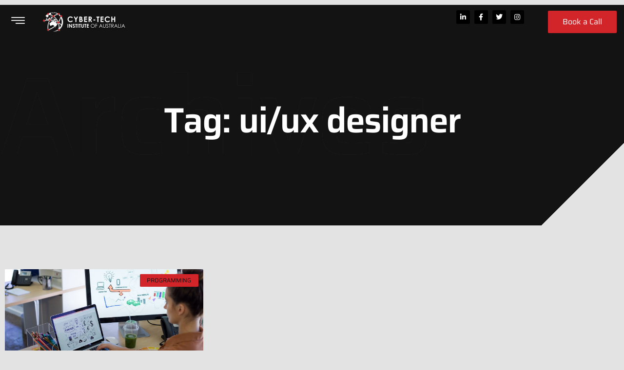

--- FILE ---
content_type: text/html; charset=UTF-8
request_url: https://cybertech.edu.au/tag/ui-ux-designer/
body_size: 15924
content:
<!doctype html>
<html lang="en-GB">
<head>
	<meta charset="UTF-8">
	<meta name="viewport" content="width=device-width, initial-scale=1">
	<link rel="profile" href="https://gmpg.org/xfn/11">
	<meta name='robots' content='index, follow, max-image-preview:large, max-snippet:-1, max-video-preview:-1' />

	<!-- This site is optimized with the Yoast SEO Premium plugin v24.9 (Yoast SEO v24.9) - https://yoast.com/wordpress/plugins/seo/ -->
	<title>ui/ux designer Archives - Cyber-Tech Institute of Australia (CTIA)</title>
	<link rel="canonical" href="https://cybertech.edu.au/tag/ui-ux-designer/" />
	<meta property="og:locale" content="en_GB" />
	<meta property="og:type" content="article" />
	<meta property="og:title" content="ui/ux designer Archives" />
	<meta property="og:url" content="https://cybertech.edu.au/tag/ui-ux-designer/" />
	<meta property="og:site_name" content="Cyber-Tech Institute of Australia (CTIA)" />
	<meta name="twitter:card" content="summary_large_image" />
	<meta name="twitter:site" content="@CyberTechAU" />
	<script type="application/ld+json" class="yoast-schema-graph">{"@context":"https://schema.org","@graph":[{"@type":"CollectionPage","@id":"https://cybertech.edu.au/tag/ui-ux-designer/","url":"https://cybertech.edu.au/tag/ui-ux-designer/","name":"ui/ux designer Archives - Cyber-Tech Institute of Australia (CTIA)","isPartOf":{"@id":"https://cybertech.edu.au/#website"},"primaryImageOfPage":{"@id":"https://cybertech.edu.au/tag/ui-ux-designer/#primaryimage"},"image":{"@id":"https://cybertech.edu.au/tag/ui-ux-designer/#primaryimage"},"thumbnailUrl":"https://cybertech.edu.au/wp-content/uploads/2021/08/iStock-819690032.jpg","breadcrumb":{"@id":"https://cybertech.edu.au/tag/ui-ux-designer/#breadcrumb"},"inLanguage":"en-GB"},{"@type":"ImageObject","inLanguage":"en-GB","@id":"https://cybertech.edu.au/tag/ui-ux-designer/#primaryimage","url":"https://cybertech.edu.au/wp-content/uploads/2021/08/iStock-819690032.jpg","contentUrl":"https://cybertech.edu.au/wp-content/uploads/2021/08/iStock-819690032.jpg","width":1500,"height":875},{"@type":"BreadcrumbList","@id":"https://cybertech.edu.au/tag/ui-ux-designer/#breadcrumb","itemListElement":[{"@type":"ListItem","position":1,"name":"Home","item":"https://cybertech.edu.au/"},{"@type":"ListItem","position":2,"name":"ui/ux designer"}]},{"@type":"WebSite","@id":"https://cybertech.edu.au/#website","url":"https://cybertech.edu.au/","name":"Cyber-Tech Institute of Australia (CTIA)","description":"Cyber capability, education and training","publisher":{"@id":"https://cybertech.edu.au/#organization"},"potentialAction":[{"@type":"SearchAction","target":{"@type":"EntryPoint","urlTemplate":"https://cybertech.edu.au/?s={search_term_string}"},"query-input":{"@type":"PropertyValueSpecification","valueRequired":true,"valueName":"search_term_string"}}],"inLanguage":"en-GB"},{"@type":"Organization","@id":"https://cybertech.edu.au/#organization","name":"Cyber-Tech Institute of Australia (CTIA)","url":"https://cybertech.edu.au/","logo":{"@type":"ImageObject","inLanguage":"en-GB","@id":"https://cybertech.edu.au/#/schema/logo/image/","url":"https://cybertech.edu.au/wp-content/uploads/2022/06/CTIA-FI.png","contentUrl":"https://cybertech.edu.au/wp-content/uploads/2022/06/CTIA-FI.png","width":2896,"height":592,"caption":"Cyber-Tech Institute of Australia (CTIA)"},"image":{"@id":"https://cybertech.edu.au/#/schema/logo/image/"},"sameAs":["https://www.facebook.com/CyberTechInstituteofAustralia","https://x.com/CyberTechAU","https://www.linkedin.com/company/cyber-tech-institute-of-australia","https://www.instagram.com/cybertech_ctia/"]}]}</script>
	<!-- / Yoast SEO Premium plugin. -->


<link rel='dns-prefetch' href='//js-eu1.hs-scripts.com' />
<link rel='dns-prefetch' href='//www.googletagmanager.com' />
<link rel="alternate" type="application/rss+xml" title="Cyber-Tech Institute of Australia (CTIA) &raquo; Feed" href="https://cybertech.edu.au/feed/" />
<link rel="alternate" type="application/rss+xml" title="Cyber-Tech Institute of Australia (CTIA) &raquo; Comments Feed" href="https://cybertech.edu.au/comments/feed/" />
<link rel="alternate" type="application/rss+xml" title="Cyber-Tech Institute of Australia (CTIA) &raquo; ui/ux designer Tag Feed" href="https://cybertech.edu.au/tag/ui-ux-designer/feed/" />
<style id='wp-img-auto-sizes-contain-inline-css'>
img:is([sizes=auto i],[sizes^="auto," i]){contain-intrinsic-size:3000px 1500px}
/*# sourceURL=wp-img-auto-sizes-contain-inline-css */
</style>
<style id='wp-emoji-styles-inline-css'>

	img.wp-smiley, img.emoji {
		display: inline !important;
		border: none !important;
		box-shadow: none !important;
		height: 1em !important;
		width: 1em !important;
		margin: 0 0.07em !important;
		vertical-align: -0.1em !important;
		background: none !important;
		padding: 0 !important;
	}
/*# sourceURL=wp-emoji-styles-inline-css */
</style>
<link rel='stylesheet' id='hello-elementor-css' href='https://cybertech.edu.au/wp-content/themes/hello-elementor/assets/css/reset.css?ver=3.4.4' media='all' />
<link rel='stylesheet' id='hello-elementor-theme-style-css' href='https://cybertech.edu.au/wp-content/themes/hello-elementor/assets/css/theme.css?ver=3.4.4' media='all' />
<link rel='stylesheet' id='hello-elementor-header-footer-css' href='https://cybertech.edu.au/wp-content/themes/hello-elementor/assets/css/header-footer.css?ver=3.4.4' media='all' />
<link rel='stylesheet' id='elementor-frontend-css' href='https://cybertech.edu.au/wp-content/plugins/elementor/assets/css/frontend.min.css?ver=3.30.0' media='all' />
<link rel='stylesheet' id='elementor-post-90-css' href='https://cybertech.edu.au/wp-content/uploads/elementor/css/post-90.css?ver=1762216491' media='all' />
<link rel='stylesheet' id='widget-image-css' href='https://cybertech.edu.au/wp-content/plugins/elementor/assets/css/widget-image.min.css?ver=3.30.0' media='all' />
<link rel='stylesheet' id='e-animation-pop-css' href='https://cybertech.edu.au/wp-content/plugins/elementor/assets/lib/animations/styles/e-animation-pop.min.css?ver=3.30.0' media='all' />
<link rel='stylesheet' id='widget-social-icons-css' href='https://cybertech.edu.au/wp-content/plugins/elementor/assets/css/widget-social-icons.min.css?ver=3.30.0' media='all' />
<link rel='stylesheet' id='e-apple-webkit-css' href='https://cybertech.edu.au/wp-content/plugins/elementor/assets/css/conditionals/apple-webkit.min.css?ver=3.30.0' media='all' />
<link rel='stylesheet' id='e-animation-wobble-horizontal-css' href='https://cybertech.edu.au/wp-content/plugins/elementor/assets/lib/animations/styles/e-animation-wobble-horizontal.min.css?ver=3.30.0' media='all' />
<link rel='stylesheet' id='e-sticky-css' href='https://cybertech.edu.au/wp-content/plugins/elementor-pro/assets/css/modules/sticky.min.css?ver=3.30.0' media='all' />
<link rel='stylesheet' id='e-motion-fx-css' href='https://cybertech.edu.au/wp-content/plugins/elementor-pro/assets/css/modules/motion-fx.min.css?ver=3.30.0' media='all' />
<link rel='stylesheet' id='widget-heading-css' href='https://cybertech.edu.au/wp-content/plugins/elementor/assets/css/widget-heading.min.css?ver=3.30.0' media='all' />
<link rel='stylesheet' id='widget-icon-list-css' href='https://cybertech.edu.au/wp-content/plugins/elementor/assets/css/widget-icon-list.min.css?ver=3.30.0' media='all' />
<link rel='stylesheet' id='e-animation-bounceInDown-css' href='https://cybertech.edu.au/wp-content/plugins/elementor/assets/lib/animations/styles/bounceInDown.min.css?ver=3.30.0' media='all' />
<link rel='stylesheet' id='e-animation-fadeInLeft-css' href='https://cybertech.edu.au/wp-content/plugins/elementor/assets/lib/animations/styles/fadeInLeft.min.css?ver=3.30.0' media='all' />
<link rel='stylesheet' id='widget-posts-css' href='https://cybertech.edu.au/wp-content/plugins/elementor-pro/assets/css/widget-posts.min.css?ver=3.30.0' media='all' />
<link rel='stylesheet' id='e-animation-fadeIn-css' href='https://cybertech.edu.au/wp-content/plugins/elementor/assets/lib/animations/styles/fadeIn.min.css?ver=3.30.0' media='all' />
<link rel='stylesheet' id='elementor-icons-css' href='https://cybertech.edu.au/wp-content/plugins/elementor/assets/lib/eicons/css/elementor-icons.min.css?ver=5.43.0' media='all' />
<link rel='stylesheet' id='elementor-post-10-css' href='https://cybertech.edu.au/wp-content/uploads/elementor/css/post-10.css?ver=1762216492' media='all' />
<link rel='stylesheet' id='elementor-post-15-css' href='https://cybertech.edu.au/wp-content/uploads/elementor/css/post-15.css?ver=1762216492' media='all' />
<link rel='stylesheet' id='elementor-post-24-css' href='https://cybertech.edu.au/wp-content/uploads/elementor/css/post-24.css?ver=1762216841' media='all' />
<link rel='stylesheet' id='ekit-widget-styles-css' href='https://cybertech.edu.au/wp-content/plugins/elementskit-lite/widgets/init/assets/css/widget-styles.css?ver=3.7.8' media='all' />
<link rel='stylesheet' id='ekit-responsive-css' href='https://cybertech.edu.au/wp-content/plugins/elementskit-lite/widgets/init/assets/css/responsive.css?ver=3.7.8' media='all' />
<link rel='stylesheet' id='eael-general-css' href='https://cybertech.edu.au/wp-content/plugins/essential-addons-for-elementor-lite/assets/front-end/css/view/general.min.css?ver=6.5.7' media='all' />
<link rel='stylesheet' id='bdt-uikit-css' href='https://cybertech.edu.au/wp-content/plugins/bdthemes-element-pack-lite/assets/css/bdt-uikit.css?ver=3.21.7' media='all' />
<link rel='stylesheet' id='ep-helper-css' href='https://cybertech.edu.au/wp-content/plugins/bdthemes-element-pack-lite/assets/css/ep-helper.css?ver=8.3.16' media='all' />
<link rel='stylesheet' id='prime-slider-site-css' href='https://cybertech.edu.au/wp-content/plugins/bdthemes-prime-slider-lite/assets/css/prime-slider-site.css?ver=4.1.3' media='all' />
<link rel='stylesheet' id='elementor-gf-local-roboto-css' href='https://cybertech.edu.au/wp-content/uploads/elementor/google-fonts/css/roboto.css?ver=1745383433' media='all' />
<link rel='stylesheet' id='elementor-gf-local-robotoslab-css' href='https://cybertech.edu.au/wp-content/uploads/elementor/google-fonts/css/robotoslab.css?ver=1745383443' media='all' />
<link rel='stylesheet' id='elementor-gf-local-saira-css' href='https://cybertech.edu.au/wp-content/uploads/elementor/google-fonts/css/saira.css?ver=1745383452' media='all' />
<link rel='stylesheet' id='elementor-icons-ekiticons-css' href='https://cybertech.edu.au/wp-content/plugins/elementskit-lite/modules/elementskit-icon-pack/assets/css/ekiticons.css?ver=3.7.8' media='all' />
<link rel='stylesheet' id='elementor-icons-shared-0-css' href='https://cybertech.edu.au/wp-content/plugins/elementor/assets/lib/font-awesome/css/fontawesome.min.css?ver=5.15.3' media='all' />
<link rel='stylesheet' id='elementor-icons-fa-brands-css' href='https://cybertech.edu.au/wp-content/plugins/elementor/assets/lib/font-awesome/css/brands.min.css?ver=5.15.3' media='all' />
<script src="https://cybertech.edu.au/wp-includes/js/jquery/jquery.min.js?ver=3.7.1" id="jquery-core-js"></script>
<script src="https://cybertech.edu.au/wp-includes/js/jquery/jquery-migrate.min.js?ver=3.4.1" id="jquery-migrate-js"></script>

<!-- Google tag (gtag.js) snippet added by Site Kit -->
<!-- Google Analytics snippet added by Site Kit -->
<script src="https://www.googletagmanager.com/gtag/js?id=G-DPK3DG6FKX" id="google_gtagjs-js" async></script>
<script id="google_gtagjs-js-after">
window.dataLayer = window.dataLayer || [];function gtag(){dataLayer.push(arguments);}
gtag("set","linker",{"domains":["cybertech.edu.au"]});
gtag("js", new Date());
gtag("set", "developer_id.dZTNiMT", true);
gtag("config", "G-DPK3DG6FKX");
//# sourceURL=google_gtagjs-js-after
</script>
<link rel="https://api.w.org/" href="https://cybertech.edu.au/wp-json/" /><link rel="alternate" title="JSON" type="application/json" href="https://cybertech.edu.au/wp-json/wp/v2/tags/293" /><link rel="EditURI" type="application/rsd+xml" title="RSD" href="https://cybertech.edu.au/xmlrpc.php?rsd" />
<meta name="generator" content="WordPress 6.9" />
<meta name="generator" content="Site Kit by Google 1.170.0" /><!-- Google Tag Manager -->
<script>(function(w,d,s,l,i){w[l]=w[l]||[];w[l].push({'gtm.start':
new Date().getTime(),event:'gtm.js'});var f=d.getElementsByTagName(s)[0],
j=d.createElement(s),dl=l!='dataLayer'?'&l='+l:'';j.async=true;j.src=
'https://www.googletagmanager.com/gtm.js?id='+i+dl;f.parentNode.insertBefore(j,f);
})(window,document,'script','dataLayer','GTM-NX44HMC');</script>
<!-- End Google Tag Manager -->			<!-- DO NOT COPY THIS SNIPPET! Start of Page Analytics Tracking for HubSpot WordPress plugin v11.3.33-->
			<script class="hsq-set-content-id" data-content-id="listing-page">
				var _hsq = _hsq || [];
				_hsq.push(["setContentType", "listing-page"]);
			</script>
			<!-- DO NOT COPY THIS SNIPPET! End of Page Analytics Tracking for HubSpot WordPress plugin -->
			<meta name="generator" content="Elementor 3.30.0; features: additional_custom_breakpoints; settings: css_print_method-external, google_font-enabled, font_display-auto">
			<style>
				.e-con.e-parent:nth-of-type(n+4):not(.e-lazyloaded):not(.e-no-lazyload),
				.e-con.e-parent:nth-of-type(n+4):not(.e-lazyloaded):not(.e-no-lazyload) * {
					background-image: none !important;
				}
				@media screen and (max-height: 1024px) {
					.e-con.e-parent:nth-of-type(n+3):not(.e-lazyloaded):not(.e-no-lazyload),
					.e-con.e-parent:nth-of-type(n+3):not(.e-lazyloaded):not(.e-no-lazyload) * {
						background-image: none !important;
					}
				}
				@media screen and (max-height: 640px) {
					.e-con.e-parent:nth-of-type(n+2):not(.e-lazyloaded):not(.e-no-lazyload),
					.e-con.e-parent:nth-of-type(n+2):not(.e-lazyloaded):not(.e-no-lazyload) * {
						background-image: none !important;
					}
				}
			</style>
			
<!-- Google Tag Manager snippet added by Site Kit -->
<script>
			( function( w, d, s, l, i ) {
				w[l] = w[l] || [];
				w[l].push( {'gtm.start': new Date().getTime(), event: 'gtm.js'} );
				var f = d.getElementsByTagName( s )[0],
					j = d.createElement( s ), dl = l != 'dataLayer' ? '&l=' + l : '';
				j.async = true;
				j.src = 'https://www.googletagmanager.com/gtm.js?id=' + i + dl;
				f.parentNode.insertBefore( j, f );
			} )( window, document, 'script', 'dataLayer', 'GTM-NX44HMC' );
			
</script>

<!-- End Google Tag Manager snippet added by Site Kit -->
<link rel="icon" href="https://cybertech.edu.au/wp-content/uploads/2022/06/CTIA_Square_Social_Light_NoShadow-1-150x150.png" sizes="32x32" />
<link rel="icon" href="https://cybertech.edu.au/wp-content/uploads/2022/06/CTIA_Square_Social_Light_NoShadow-1-300x300.png" sizes="192x192" />
<link rel="apple-touch-icon" href="https://cybertech.edu.au/wp-content/uploads/2022/06/CTIA_Square_Social_Light_NoShadow-1-300x300.png" />
<meta name="msapplication-TileImage" content="https://cybertech.edu.au/wp-content/uploads/2022/06/CTIA_Square_Social_Light_NoShadow-1-300x300.png" />
		<style id="wp-custom-css">
			

/** Start Block Kit CSS: 141-3-1d55f1e76be9fb1a8d9de88accbe962f **/

.envato-kit-138-bracket .elementor-widget-container > *:before{
	content:"[";
	color:#ffab00;
	display:inline-block;
	margin-right:4px;
	line-height:1em;
	position:relative;
	top:-1px;
}

.envato-kit-138-bracket .elementor-widget-container > *:after{
	content:"]";
	color:#ffab00;
	display:inline-block;
	margin-left:4px;
	line-height:1em;
	position:relative;
	top:-1px;
}

/** End Block Kit CSS: 141-3-1d55f1e76be9fb1a8d9de88accbe962f **/

		</style>
		<style id='global-styles-inline-css'>
:root{--wp--preset--aspect-ratio--square: 1;--wp--preset--aspect-ratio--4-3: 4/3;--wp--preset--aspect-ratio--3-4: 3/4;--wp--preset--aspect-ratio--3-2: 3/2;--wp--preset--aspect-ratio--2-3: 2/3;--wp--preset--aspect-ratio--16-9: 16/9;--wp--preset--aspect-ratio--9-16: 9/16;--wp--preset--color--black: #000000;--wp--preset--color--cyan-bluish-gray: #abb8c3;--wp--preset--color--white: #ffffff;--wp--preset--color--pale-pink: #f78da7;--wp--preset--color--vivid-red: #cf2e2e;--wp--preset--color--luminous-vivid-orange: #ff6900;--wp--preset--color--luminous-vivid-amber: #fcb900;--wp--preset--color--light-green-cyan: #7bdcb5;--wp--preset--color--vivid-green-cyan: #00d084;--wp--preset--color--pale-cyan-blue: #8ed1fc;--wp--preset--color--vivid-cyan-blue: #0693e3;--wp--preset--color--vivid-purple: #9b51e0;--wp--preset--gradient--vivid-cyan-blue-to-vivid-purple: linear-gradient(135deg,rgb(6,147,227) 0%,rgb(155,81,224) 100%);--wp--preset--gradient--light-green-cyan-to-vivid-green-cyan: linear-gradient(135deg,rgb(122,220,180) 0%,rgb(0,208,130) 100%);--wp--preset--gradient--luminous-vivid-amber-to-luminous-vivid-orange: linear-gradient(135deg,rgb(252,185,0) 0%,rgb(255,105,0) 100%);--wp--preset--gradient--luminous-vivid-orange-to-vivid-red: linear-gradient(135deg,rgb(255,105,0) 0%,rgb(207,46,46) 100%);--wp--preset--gradient--very-light-gray-to-cyan-bluish-gray: linear-gradient(135deg,rgb(238,238,238) 0%,rgb(169,184,195) 100%);--wp--preset--gradient--cool-to-warm-spectrum: linear-gradient(135deg,rgb(74,234,220) 0%,rgb(151,120,209) 20%,rgb(207,42,186) 40%,rgb(238,44,130) 60%,rgb(251,105,98) 80%,rgb(254,248,76) 100%);--wp--preset--gradient--blush-light-purple: linear-gradient(135deg,rgb(255,206,236) 0%,rgb(152,150,240) 100%);--wp--preset--gradient--blush-bordeaux: linear-gradient(135deg,rgb(254,205,165) 0%,rgb(254,45,45) 50%,rgb(107,0,62) 100%);--wp--preset--gradient--luminous-dusk: linear-gradient(135deg,rgb(255,203,112) 0%,rgb(199,81,192) 50%,rgb(65,88,208) 100%);--wp--preset--gradient--pale-ocean: linear-gradient(135deg,rgb(255,245,203) 0%,rgb(182,227,212) 50%,rgb(51,167,181) 100%);--wp--preset--gradient--electric-grass: linear-gradient(135deg,rgb(202,248,128) 0%,rgb(113,206,126) 100%);--wp--preset--gradient--midnight: linear-gradient(135deg,rgb(2,3,129) 0%,rgb(40,116,252) 100%);--wp--preset--font-size--small: 13px;--wp--preset--font-size--medium: 20px;--wp--preset--font-size--large: 36px;--wp--preset--font-size--x-large: 42px;--wp--preset--spacing--20: 0.44rem;--wp--preset--spacing--30: 0.67rem;--wp--preset--spacing--40: 1rem;--wp--preset--spacing--50: 1.5rem;--wp--preset--spacing--60: 2.25rem;--wp--preset--spacing--70: 3.38rem;--wp--preset--spacing--80: 5.06rem;--wp--preset--shadow--natural: 6px 6px 9px rgba(0, 0, 0, 0.2);--wp--preset--shadow--deep: 12px 12px 50px rgba(0, 0, 0, 0.4);--wp--preset--shadow--sharp: 6px 6px 0px rgba(0, 0, 0, 0.2);--wp--preset--shadow--outlined: 6px 6px 0px -3px rgb(255, 255, 255), 6px 6px rgb(0, 0, 0);--wp--preset--shadow--crisp: 6px 6px 0px rgb(0, 0, 0);}:root { --wp--style--global--content-size: 800px;--wp--style--global--wide-size: 1200px; }:where(body) { margin: 0; }.wp-site-blocks > .alignleft { float: left; margin-right: 2em; }.wp-site-blocks > .alignright { float: right; margin-left: 2em; }.wp-site-blocks > .aligncenter { justify-content: center; margin-left: auto; margin-right: auto; }:where(.wp-site-blocks) > * { margin-block-start: 24px; margin-block-end: 0; }:where(.wp-site-blocks) > :first-child { margin-block-start: 0; }:where(.wp-site-blocks) > :last-child { margin-block-end: 0; }:root { --wp--style--block-gap: 24px; }:root :where(.is-layout-flow) > :first-child{margin-block-start: 0;}:root :where(.is-layout-flow) > :last-child{margin-block-end: 0;}:root :where(.is-layout-flow) > *{margin-block-start: 24px;margin-block-end: 0;}:root :where(.is-layout-constrained) > :first-child{margin-block-start: 0;}:root :where(.is-layout-constrained) > :last-child{margin-block-end: 0;}:root :where(.is-layout-constrained) > *{margin-block-start: 24px;margin-block-end: 0;}:root :where(.is-layout-flex){gap: 24px;}:root :where(.is-layout-grid){gap: 24px;}.is-layout-flow > .alignleft{float: left;margin-inline-start: 0;margin-inline-end: 2em;}.is-layout-flow > .alignright{float: right;margin-inline-start: 2em;margin-inline-end: 0;}.is-layout-flow > .aligncenter{margin-left: auto !important;margin-right: auto !important;}.is-layout-constrained > .alignleft{float: left;margin-inline-start: 0;margin-inline-end: 2em;}.is-layout-constrained > .alignright{float: right;margin-inline-start: 2em;margin-inline-end: 0;}.is-layout-constrained > .aligncenter{margin-left: auto !important;margin-right: auto !important;}.is-layout-constrained > :where(:not(.alignleft):not(.alignright):not(.alignfull)){max-width: var(--wp--style--global--content-size);margin-left: auto !important;margin-right: auto !important;}.is-layout-constrained > .alignwide{max-width: var(--wp--style--global--wide-size);}body .is-layout-flex{display: flex;}.is-layout-flex{flex-wrap: wrap;align-items: center;}.is-layout-flex > :is(*, div){margin: 0;}body .is-layout-grid{display: grid;}.is-layout-grid > :is(*, div){margin: 0;}body{padding-top: 0px;padding-right: 0px;padding-bottom: 0px;padding-left: 0px;}a:where(:not(.wp-element-button)){text-decoration: underline;}:root :where(.wp-element-button, .wp-block-button__link){background-color: #32373c;border-width: 0;color: #fff;font-family: inherit;font-size: inherit;font-style: inherit;font-weight: inherit;letter-spacing: inherit;line-height: inherit;padding-top: calc(0.667em + 2px);padding-right: calc(1.333em + 2px);padding-bottom: calc(0.667em + 2px);padding-left: calc(1.333em + 2px);text-decoration: none;text-transform: inherit;}.has-black-color{color: var(--wp--preset--color--black) !important;}.has-cyan-bluish-gray-color{color: var(--wp--preset--color--cyan-bluish-gray) !important;}.has-white-color{color: var(--wp--preset--color--white) !important;}.has-pale-pink-color{color: var(--wp--preset--color--pale-pink) !important;}.has-vivid-red-color{color: var(--wp--preset--color--vivid-red) !important;}.has-luminous-vivid-orange-color{color: var(--wp--preset--color--luminous-vivid-orange) !important;}.has-luminous-vivid-amber-color{color: var(--wp--preset--color--luminous-vivid-amber) !important;}.has-light-green-cyan-color{color: var(--wp--preset--color--light-green-cyan) !important;}.has-vivid-green-cyan-color{color: var(--wp--preset--color--vivid-green-cyan) !important;}.has-pale-cyan-blue-color{color: var(--wp--preset--color--pale-cyan-blue) !important;}.has-vivid-cyan-blue-color{color: var(--wp--preset--color--vivid-cyan-blue) !important;}.has-vivid-purple-color{color: var(--wp--preset--color--vivid-purple) !important;}.has-black-background-color{background-color: var(--wp--preset--color--black) !important;}.has-cyan-bluish-gray-background-color{background-color: var(--wp--preset--color--cyan-bluish-gray) !important;}.has-white-background-color{background-color: var(--wp--preset--color--white) !important;}.has-pale-pink-background-color{background-color: var(--wp--preset--color--pale-pink) !important;}.has-vivid-red-background-color{background-color: var(--wp--preset--color--vivid-red) !important;}.has-luminous-vivid-orange-background-color{background-color: var(--wp--preset--color--luminous-vivid-orange) !important;}.has-luminous-vivid-amber-background-color{background-color: var(--wp--preset--color--luminous-vivid-amber) !important;}.has-light-green-cyan-background-color{background-color: var(--wp--preset--color--light-green-cyan) !important;}.has-vivid-green-cyan-background-color{background-color: var(--wp--preset--color--vivid-green-cyan) !important;}.has-pale-cyan-blue-background-color{background-color: var(--wp--preset--color--pale-cyan-blue) !important;}.has-vivid-cyan-blue-background-color{background-color: var(--wp--preset--color--vivid-cyan-blue) !important;}.has-vivid-purple-background-color{background-color: var(--wp--preset--color--vivid-purple) !important;}.has-black-border-color{border-color: var(--wp--preset--color--black) !important;}.has-cyan-bluish-gray-border-color{border-color: var(--wp--preset--color--cyan-bluish-gray) !important;}.has-white-border-color{border-color: var(--wp--preset--color--white) !important;}.has-pale-pink-border-color{border-color: var(--wp--preset--color--pale-pink) !important;}.has-vivid-red-border-color{border-color: var(--wp--preset--color--vivid-red) !important;}.has-luminous-vivid-orange-border-color{border-color: var(--wp--preset--color--luminous-vivid-orange) !important;}.has-luminous-vivid-amber-border-color{border-color: var(--wp--preset--color--luminous-vivid-amber) !important;}.has-light-green-cyan-border-color{border-color: var(--wp--preset--color--light-green-cyan) !important;}.has-vivid-green-cyan-border-color{border-color: var(--wp--preset--color--vivid-green-cyan) !important;}.has-pale-cyan-blue-border-color{border-color: var(--wp--preset--color--pale-cyan-blue) !important;}.has-vivid-cyan-blue-border-color{border-color: var(--wp--preset--color--vivid-cyan-blue) !important;}.has-vivid-purple-border-color{border-color: var(--wp--preset--color--vivid-purple) !important;}.has-vivid-cyan-blue-to-vivid-purple-gradient-background{background: var(--wp--preset--gradient--vivid-cyan-blue-to-vivid-purple) !important;}.has-light-green-cyan-to-vivid-green-cyan-gradient-background{background: var(--wp--preset--gradient--light-green-cyan-to-vivid-green-cyan) !important;}.has-luminous-vivid-amber-to-luminous-vivid-orange-gradient-background{background: var(--wp--preset--gradient--luminous-vivid-amber-to-luminous-vivid-orange) !important;}.has-luminous-vivid-orange-to-vivid-red-gradient-background{background: var(--wp--preset--gradient--luminous-vivid-orange-to-vivid-red) !important;}.has-very-light-gray-to-cyan-bluish-gray-gradient-background{background: var(--wp--preset--gradient--very-light-gray-to-cyan-bluish-gray) !important;}.has-cool-to-warm-spectrum-gradient-background{background: var(--wp--preset--gradient--cool-to-warm-spectrum) !important;}.has-blush-light-purple-gradient-background{background: var(--wp--preset--gradient--blush-light-purple) !important;}.has-blush-bordeaux-gradient-background{background: var(--wp--preset--gradient--blush-bordeaux) !important;}.has-luminous-dusk-gradient-background{background: var(--wp--preset--gradient--luminous-dusk) !important;}.has-pale-ocean-gradient-background{background: var(--wp--preset--gradient--pale-ocean) !important;}.has-electric-grass-gradient-background{background: var(--wp--preset--gradient--electric-grass) !important;}.has-midnight-gradient-background{background: var(--wp--preset--gradient--midnight) !important;}.has-small-font-size{font-size: var(--wp--preset--font-size--small) !important;}.has-medium-font-size{font-size: var(--wp--preset--font-size--medium) !important;}.has-large-font-size{font-size: var(--wp--preset--font-size--large) !important;}.has-x-large-font-size{font-size: var(--wp--preset--font-size--x-large) !important;}
/*# sourceURL=global-styles-inline-css */
</style>
<link rel='stylesheet' id='elementor-post-17-css' href='https://cybertech.edu.au/wp-content/uploads/elementor/css/post-17.css?ver=1762216492' media='all' />
<link rel='stylesheet' id='widget-search-form-css' href='https://cybertech.edu.au/wp-content/plugins/elementor-pro/assets/css/widget-search-form.min.css?ver=3.30.0' media='all' />
<link rel='stylesheet' id='elementor-icons-fa-solid-css' href='https://cybertech.edu.au/wp-content/plugins/elementor/assets/lib/font-awesome/css/solid.min.css?ver=5.15.3' media='all' />
<link rel='stylesheet' id='widget-nav-menu-css' href='https://cybertech.edu.au/wp-content/plugins/elementor-pro/assets/css/widget-nav-menu.min.css?ver=3.30.0' media='all' />
<link rel='stylesheet' id='e-animation-bounceInLeft-css' href='https://cybertech.edu.au/wp-content/plugins/elementor/assets/lib/animations/styles/bounceInLeft.min.css?ver=3.30.0' media='all' />
<link rel='stylesheet' id='e-popup-css' href='https://cybertech.edu.au/wp-content/plugins/elementor-pro/assets/css/conditionals/popup.min.css?ver=3.30.0' media='all' />
</head>
<body class="archive tag tag-ui-ux-designer tag-293 wp-custom-logo wp-embed-responsive wp-theme-hello-elementor hello-elementor-default elementor-page-24 elementor-default elementor-template-full-width elementor-kit-90">

		<!-- Google Tag Manager (noscript) snippet added by Site Kit -->
		<noscript>
			<iframe src="https://www.googletagmanager.com/ns.html?id=GTM-NX44HMC" height="0" width="0" style="display:none;visibility:hidden"></iframe>
		</noscript>
		<!-- End Google Tag Manager (noscript) snippet added by Site Kit -->
		<!-- Google Tag Manager (noscript) -->
<noscript><iframe src="https://www.googletagmanager.com/ns.html?id=GTM-NX44HMC"
height="0" width="0" style="display:none;visibility:hidden"></iframe></noscript>
<!-- End Google Tag Manager (noscript) -->
<a class="skip-link screen-reader-text" href="#content">Skip to content</a>

		<div data-elementor-type="header" data-elementor-id="10" class="elementor elementor-10 elementor-location-header" data-elementor-post-type="elementor_library">
					<section class="elementor-section elementor-top-section elementor-element elementor-element-2ba7142 elementor-section-content-middle elementor-section-height-min-height elementor-section-boxed elementor-section-height-default elementor-section-items-middle" data-id="2ba7142" data-element_type="section" data-settings="{&quot;background_background&quot;:&quot;classic&quot;,&quot;background_motion_fx_opacity_effect&quot;:&quot;yes&quot;,&quot;sticky&quot;:&quot;top&quot;,&quot;background_motion_fx_motion_fx_scrolling&quot;:&quot;yes&quot;,&quot;background_motion_fx_opacity_range&quot;:{&quot;unit&quot;:&quot;%&quot;,&quot;size&quot;:&quot;&quot;,&quot;sizes&quot;:{&quot;start&quot;:2,&quot;end&quot;:2}},&quot;background_motion_fx_range&quot;:&quot;page&quot;,&quot;animation&quot;:&quot;none&quot;,&quot;background_motion_fx_opacity_direction&quot;:&quot;out-in&quot;,&quot;background_motion_fx_opacity_level&quot;:{&quot;unit&quot;:&quot;px&quot;,&quot;size&quot;:10,&quot;sizes&quot;:[]},&quot;background_motion_fx_devices&quot;:[&quot;desktop&quot;,&quot;tablet&quot;,&quot;mobile&quot;],&quot;sticky_on&quot;:[&quot;desktop&quot;,&quot;tablet&quot;,&quot;mobile&quot;],&quot;sticky_offset&quot;:0,&quot;sticky_effects_offset&quot;:0,&quot;sticky_anchor_link_offset&quot;:0}">
						<div class="elementor-container elementor-column-gap-default">
					<div class="elementor-column elementor-col-25 elementor-top-column elementor-element elementor-element-ec15ac5" data-id="ec15ac5" data-element_type="column">
			<div class="elementor-widget-wrap elementor-element-populated">
						<div class="elementor-element elementor-element-98ab939 elementor-view-default elementor-widget elementor-widget-icon" data-id="98ab939" data-element_type="widget" data-widget_type="icon.default">
				<div class="elementor-widget-container">
							<div class="elementor-icon-wrapper">
			<a class="elementor-icon" href="#elementor-action%3Aaction%3Dpopup%3Aopen%26settings%3DeyJpZCI6IjE3IiwidG9nZ2xlIjpmYWxzZX0%3D">
			<i aria-hidden="true" class="icon icon-menu-7"></i>			</a>
		</div>
						</div>
				</div>
					</div>
		</div>
				<div class="elementor-column elementor-col-25 elementor-top-column elementor-element elementor-element-c2fce5d" data-id="c2fce5d" data-element_type="column">
			<div class="elementor-widget-wrap elementor-element-populated">
						<div class="elementor-element elementor-element-e1e5d57 elementor-widget elementor-widget-image" data-id="e1e5d57" data-element_type="widget" data-widget_type="image.default">
				<div class="elementor-widget-container">
																<a href="https://cybertech.edu.au">
							<img src="https://cybertech.edu.au/wp-content/uploads/elementor/thumbs/CTIA_Logo_FullWhite-qb2twtoz8g33km3x7paytnptz6ztv2vs9athhflkw0.png" title="CTIA_Logo_FullWhite" alt="CTIA_Logo_FullWhite" loading="lazy" />								</a>
															</div>
				</div>
					</div>
		</div>
				<div class="elementor-column elementor-col-25 elementor-top-column elementor-element elementor-element-f42694d elementor-hidden-mobile" data-id="f42694d" data-element_type="column">
			<div class="elementor-widget-wrap elementor-element-populated">
						<div class="elementor-element elementor-element-5207566 e-grid-align-right elementor-shape-rounded elementor-grid-0 elementor-widget elementor-widget-social-icons" data-id="5207566" data-element_type="widget" data-widget_type="social-icons.default">
				<div class="elementor-widget-container">
							<div class="elementor-social-icons-wrapper elementor-grid" role="list">
							<span class="elementor-grid-item" role="listitem">
					<a class="elementor-icon elementor-social-icon elementor-social-icon-linkedin-in elementor-animation-pop elementor-repeater-item-1f14cac" href="https://www.linkedin.com/company/cyber-tech-institute-of-australia" target="_blank">
						<span class="elementor-screen-only">Linkedin-in</span>
						<i class="fab fa-linkedin-in"></i>					</a>
				</span>
							<span class="elementor-grid-item" role="listitem">
					<a class="elementor-icon elementor-social-icon elementor-social-icon-facebook-f elementor-animation-pop elementor-repeater-item-c372589" href="https://www.facebook.com/CyberTechInstituteofAustralia" target="_blank">
						<span class="elementor-screen-only">Facebook-f</span>
						<i class="fab fa-facebook-f"></i>					</a>
				</span>
							<span class="elementor-grid-item" role="listitem">
					<a class="elementor-icon elementor-social-icon elementor-social-icon-twitter elementor-animation-pop elementor-repeater-item-593a98f" href="https://twitter.com/CyberTechAU" target="_blank">
						<span class="elementor-screen-only">Twitter</span>
						<i class="fab fa-twitter"></i>					</a>
				</span>
							<span class="elementor-grid-item" role="listitem">
					<a class="elementor-icon elementor-social-icon elementor-social-icon-instagram elementor-animation-pop elementor-repeater-item-32f3c96" href="https://www.instagram.com/cybertech_ctia/" target="_blank">
						<span class="elementor-screen-only">Instagram</span>
						<i class="fab fa-instagram"></i>					</a>
				</span>
					</div>
						</div>
				</div>
				<div class="elementor-element elementor-element-e9e4a42 elementor-widget elementor-widget-html" data-id="e9e4a42" data-element_type="widget" data-widget_type="html.default">
				<div class="elementor-widget-container">
					<!-- Google tag (gtag.js) --> <script async src="https://www.googletagmanager.com/gtag/js?id=G-DPK3DG6FKX"></script> <script>   window.dataLayer = window.dataLayer || [];   function gtag(){dataLayer.push(arguments);}   gtag('js', new Date());   gtag('config', 'G-DPK3DG6FKX'); </script>				</div>
				</div>
					</div>
		</div>
				<div class="elementor-column elementor-col-25 elementor-top-column elementor-element elementor-element-3fbb8bd elementor-hidden-mobile" data-id="3fbb8bd" data-element_type="column">
			<div class="elementor-widget-wrap elementor-element-populated">
						<div class="elementor-element elementor-element-40dc590 elementor-align-right elementor-widget elementor-widget-button" data-id="40dc590" data-element_type="widget" data-widget_type="button.default">
				<div class="elementor-widget-container">
									<div class="elementor-button-wrapper">
					<a class="elementor-button elementor-button-link elementor-size-md elementor-animation-wobble-horizontal" href="https://outlook.office365.com/owa/calendar/CyberTechInstituteofAustralia@risk2solution.com/bookings/s/CRP-cdSHxUer_CsFYysiOQ2" target="_blank">
						<span class="elementor-button-content-wrapper">
									<span class="elementor-button-text">Book a Call</span>
					</span>
					</a>
				</div>
								</div>
				</div>
					</div>
		</div>
					</div>
		</section>
				</div>
				<div data-elementor-type="archive" data-elementor-id="24" class="elementor elementor-24 elementor-location-archive" data-elementor-post-type="elementor_library">
					<section class="elementor-section elementor-top-section elementor-element elementor-element-b50c7fa elementor-section-full_width elementor-section-height-default elementor-section-height-default" data-id="b50c7fa" data-element_type="section" data-settings="{&quot;background_background&quot;:&quot;classic&quot;}">
						<div class="elementor-container elementor-column-gap-default">
					<div class="elementor-column elementor-col-100 elementor-top-column elementor-element elementor-element-324a0d0" data-id="324a0d0" data-element_type="column">
			<div class="elementor-widget-wrap">
							</div>
		</div>
					</div>
		</section>
				<section class="elementor-section elementor-top-section elementor-element elementor-element-2a004c6a elementor-section-boxed elementor-section-height-default elementor-section-height-default" data-id="2a004c6a" data-element_type="section" data-settings="{&quot;background_background&quot;:&quot;gradient&quot;}">
							<div class="elementor-background-overlay"></div>
							<div class="elementor-container elementor-column-gap-default">
					<div class="elementor-column elementor-col-100 elementor-top-column elementor-element elementor-element-71a06c6e" data-id="71a06c6e" data-element_type="column">
			<div class="elementor-widget-wrap elementor-element-populated">
						<div class="elementor-element elementor-element-e078248 elementor-invisible elementor-widget elementor-widget-heading" data-id="e078248" data-element_type="widget" data-settings="{&quot;_animation&quot;:&quot;bounceInDown&quot;}" data-widget_type="heading.default">
				<div class="elementor-widget-container">
					<h1 class="elementor-heading-title elementor-size-default">Tag: ui/ux designer</h1>				</div>
				</div>
				<div class="elementor-element elementor-element-7c4bbf0d elementor-widget__width-auto elementor-absolute elementor-invisible elementor-widget elementor-widget-heading" data-id="7c4bbf0d" data-element_type="widget" data-settings="{&quot;_animation&quot;:&quot;fadeInLeft&quot;,&quot;_position&quot;:&quot;absolute&quot;}" data-widget_type="heading.default">
				<div class="elementor-widget-container">
					<h1 class="elementor-heading-title elementor-size-default">Archives</h1>				</div>
				</div>
					</div>
		</div>
					</div>
		</section>
				<section class="elementor-section elementor-top-section elementor-element elementor-element-7e21cbd7 animated-slow elementor-section-boxed elementor-section-height-default elementor-section-height-default elementor-invisible" data-id="7e21cbd7" data-element_type="section" data-settings="{&quot;animation&quot;:&quot;fadeIn&quot;}">
						<div class="elementor-container elementor-column-gap-default">
					<div class="elementor-column elementor-col-100 elementor-top-column elementor-element elementor-element-17bc6c2f" data-id="17bc6c2f" data-element_type="column">
			<div class="elementor-widget-wrap elementor-element-populated">
						<div class="elementor-element elementor-element-3d4dd240 elementor-grid-3 elementor-grid-tablet-2 elementor-grid-mobile-1 elementor-posts--thumbnail-top elementor-posts__hover-gradient elementor-widget elementor-widget-archive-posts" data-id="3d4dd240" data-element_type="widget" data-settings="{&quot;archive_cards_row_gap&quot;:{&quot;unit&quot;:&quot;px&quot;,&quot;size&quot;:20,&quot;sizes&quot;:[]},&quot;archive_cards_columns&quot;:&quot;3&quot;,&quot;archive_cards_columns_tablet&quot;:&quot;2&quot;,&quot;archive_cards_columns_mobile&quot;:&quot;1&quot;,&quot;archive_cards_row_gap_tablet&quot;:{&quot;unit&quot;:&quot;px&quot;,&quot;size&quot;:&quot;&quot;,&quot;sizes&quot;:[]},&quot;archive_cards_row_gap_mobile&quot;:{&quot;unit&quot;:&quot;px&quot;,&quot;size&quot;:&quot;&quot;,&quot;sizes&quot;:[]},&quot;pagination_type&quot;:&quot;numbers&quot;}" data-widget_type="archive-posts.archive_cards">
				<div class="elementor-widget-container">
							<div class="elementor-posts-container elementor-posts elementor-posts--skin-cards elementor-grid" role="list">
				<article class="elementor-post elementor-grid-item post-1154 post type-post status-publish format-standard has-post-thumbnail hentry category-programming tag-education tag-jobs tag-reskilling tag-shortage tag-skills tag-tech tag-technology tag-training tag-ui-ux-design tag-ui-ux-designer" role="listitem">
			<div class="elementor-post__card">
				<a class="elementor-post__thumbnail__link" href="https://cybertech.edu.au/creating-fantastic-digital-experiences-the-job-role-of-ui-ux-designers/" tabindex="-1" ><div class="elementor-post__thumbnail"><img fetchpriority="high" width="1500" height="875" src="https://cybertech.edu.au/wp-content/uploads/2021/08/iStock-819690032.jpg" class="attachment-full size-full wp-image-1550" alt="" decoding="async" srcset="https://cybertech.edu.au/wp-content/uploads/2021/08/iStock-819690032.jpg 1500w, https://cybertech.edu.au/wp-content/uploads/2021/08/iStock-819690032-300x175.jpg 300w, https://cybertech.edu.au/wp-content/uploads/2021/08/iStock-819690032-1024x597.jpg 1024w, https://cybertech.edu.au/wp-content/uploads/2021/08/iStock-819690032-768x448.jpg 768w" sizes="(max-width: 1500px) 100vw, 1500px" /></div></a>
				<div class="elementor-post__badge">Programming</div>
				<div class="elementor-post__text">
				<h3 class="elementor-post__title">
			<a href="https://cybertech.edu.au/creating-fantastic-digital-experiences-the-job-role-of-ui-ux-designers/" >
				Creating Fantastic Digital Experiences: The Job Role of UI/UX Designers			</a>
		</h3>
				<div class="elementor-post__excerpt">
			<p>Ever wondered how social networks and apps such as Facebook, Netflix, and TikTok make us addicted? You can thank UI/UX Designers for that. Imagine it&#8217;s</p>
		</div>
				</div>
				<div class="elementor-post__meta-data">
					<span class="elementor-post-date">
			24 August, 2021		</span>
				<span class="elementor-post-avatar">
			No Comments		</span>
				</div>
					</div>
		</article>
				</div>
		
						</div>
				</div>
					</div>
		</div>
					</div>
		</section>
				</div>
				<div data-elementor-type="footer" data-elementor-id="15" class="elementor elementor-15 elementor-location-footer" data-elementor-post-type="elementor_library">
					<section class="elementor-section elementor-top-section elementor-element elementor-element-29903655 elementor-section-boxed elementor-section-height-default elementor-section-height-default" data-id="29903655" data-element_type="section" data-settings="{&quot;background_background&quot;:&quot;gradient&quot;}">
							<div class="elementor-background-overlay"></div>
							<div class="elementor-container elementor-column-gap-default">
					<div class="elementor-column elementor-col-100 elementor-top-column elementor-element elementor-element-5707edf1" data-id="5707edf1" data-element_type="column">
			<div class="elementor-widget-wrap elementor-element-populated">
						<div class="elementor-element elementor-element-3943f659 elementor-widget__width-auto elementor-absolute elementor-widget elementor-widget-image" data-id="3943f659" data-element_type="widget" data-settings="{&quot;_position&quot;:&quot;absolute&quot;}" data-widget_type="image.default">
				<div class="elementor-widget-container">
															<img width="63" height="129" src="https://cybertech.edu.au/wp-content/uploads/2022/06/particle_2-1.png" class="attachment-full size-full wp-image-235" alt="" />															</div>
				</div>
				<div class="elementor-element elementor-element-50fc9017 elementor-widget__width-auto elementor-absolute elementor-widget elementor-widget-image" data-id="50fc9017" data-element_type="widget" data-settings="{&quot;_position&quot;:&quot;absolute&quot;}" data-widget_type="image.default">
				<div class="elementor-widget-container">
															<img width="165" height="165" src="https://cybertech.edu.au/wp-content/uploads/2022/06/particle_1-1.png" class="attachment-full size-full wp-image-234" alt="" srcset="https://cybertech.edu.au/wp-content/uploads/2022/06/particle_1-1.png 165w, https://cybertech.edu.au/wp-content/uploads/2022/06/particle_1-1-150x150.png 150w" sizes="(max-width: 165px) 100vw, 165px" />															</div>
				</div>
				<section class="elementor-section elementor-inner-section elementor-element elementor-element-65cfc454 elementor-section-boxed elementor-section-height-default elementor-section-height-default" data-id="65cfc454" data-element_type="section">
						<div class="elementor-container elementor-column-gap-default">
					<div class="elementor-column elementor-col-25 elementor-inner-column elementor-element elementor-element-701fa38b" data-id="701fa38b" data-element_type="column">
			<div class="elementor-widget-wrap elementor-element-populated">
						<div class="elementor-element elementor-element-53cccf87 elementor-widget elementor-widget-image" data-id="53cccf87" data-element_type="widget" data-widget_type="image.default">
				<div class="elementor-widget-container">
																<a href="https://cybertech.edu.au">
							<img src="https://cybertech.edu.au/wp-content/uploads/elementor/thumbs/CTIA_Logo_FullWhite-qb2twtoz8g3aqf6f8bubt59c41gat52p60qq6yvta8.png" title="CTIA_Logo_FullWhite" alt="CTIA_Logo_FullWhite" loading="lazy" />								</a>
															</div>
				</div>
				<div class="elementor-element elementor-element-438f95a5 elementor-widget elementor-widget-text-editor" data-id="438f95a5" data-element_type="widget" data-widget_type="text-editor.default">
				<div class="elementor-widget-container">
									<p>The Cyber-Tech Institute of Australia is powered by Wawiwa, a leading tech training provider from Israel, the Startup Nation. Wawiwa focuses on reskilling people for tech professions in high demand.</p>								</div>
				</div>
					</div>
		</div>
				<div class="elementor-column elementor-col-25 elementor-inner-column elementor-element elementor-element-2b5c243" data-id="2b5c243" data-element_type="column">
			<div class="elementor-widget-wrap elementor-element-populated">
						<div class="elementor-element elementor-element-019acc7 elementor-widget elementor-widget-heading" data-id="019acc7" data-element_type="widget" data-widget_type="heading.default">
				<div class="elementor-widget-container">
					<h4 class="elementor-heading-title elementor-size-default">For Organisations</h4>				</div>
				</div>
				<div class="elementor-element elementor-element-000e245 elementor-icon-list--layout-traditional elementor-list-item-link-full_width elementor-widget elementor-widget-icon-list" data-id="000e245" data-element_type="widget" data-widget_type="icon-list.default">
				<div class="elementor-widget-container">
							<ul class="elementor-icon-list-items">
							<li class="elementor-icon-list-item">
											<a href="https://cybertech.edu.au/for-organisations/">

											<span class="elementor-icon-list-text">Specialist Cyber Security Courses</span>
											</a>
									</li>
								<li class="elementor-icon-list-item">
											<a href="https://cybertech.edu.au/for-organisations/reskilling-and-upskilling/">

											<span class="elementor-icon-list-text">Reskilling and Upskilling</span>
											</a>
									</li>
								<li class="elementor-icon-list-item">
											<a href="https://cybertech.edu.au/for-organisations/empowering-women-in-tech/">

											<span class="elementor-icon-list-text">Empowering Women in Tech</span>
											</a>
									</li>
								<li class="elementor-icon-list-item">
											<a href="https://cybertech.edu.au/for-organisations/our-process/">

											<span class="elementor-icon-list-text">Our Process</span>
											</a>
									</li>
						</ul>
						</div>
				</div>
					</div>
		</div>
				<div class="elementor-column elementor-col-25 elementor-inner-column elementor-element elementor-element-289f5f0c" data-id="289f5f0c" data-element_type="column">
			<div class="elementor-widget-wrap elementor-element-populated">
						<div class="elementor-element elementor-element-7a8b2dd7 elementor-widget elementor-widget-heading" data-id="7a8b2dd7" data-element_type="widget" data-widget_type="heading.default">
				<div class="elementor-widget-container">
					<h4 class="elementor-heading-title elementor-size-default">Programs</h4>				</div>
				</div>
				<div class="elementor-element elementor-element-4dd168a elementor-icon-list--layout-traditional elementor-list-item-link-full_width elementor-widget elementor-widget-icon-list" data-id="4dd168a" data-element_type="widget" data-widget_type="icon-list.default">
				<div class="elementor-widget-container">
							<ul class="elementor-icon-list-items">
							<li class="elementor-icon-list-item">
											<a href="https://cybertech.edu.au/programs/cyber-security-analyst/">

											<span class="elementor-icon-list-text">Cyber Security Analyst</span>
											</a>
									</li>
								<li class="elementor-icon-list-item">
											<a href="https://cybertech.edu.au/programs/data-analyst/">

											<span class="elementor-icon-list-text">Data Analyst</span>
											</a>
									</li>
								<li class="elementor-icon-list-item">
											<a href="https://cybertech.edu.au/programs/full-stack-developer/">

											<span class="elementor-icon-list-text">Full Stack Developer</span>
											</a>
									</li>
								<li class="elementor-icon-list-item">
											<a href="https://cybertech.edu.au/programs/front-end-developer/">

											<span class="elementor-icon-list-text">Front End Developer</span>
											</a>
									</li>
						</ul>
						</div>
				</div>
					</div>
		</div>
				<div class="elementor-column elementor-col-25 elementor-inner-column elementor-element elementor-element-33c3e0a1" data-id="33c3e0a1" data-element_type="column">
			<div class="elementor-widget-wrap elementor-element-populated">
						<div class="elementor-element elementor-element-6b7259ae elementor-widget elementor-widget-heading" data-id="6b7259ae" data-element_type="widget" data-widget_type="heading.default">
				<div class="elementor-widget-container">
					<h4 class="elementor-heading-title elementor-size-default">CTIA</h4>				</div>
				</div>
				<div class="elementor-element elementor-element-6186821 elementor-icon-list--layout-traditional elementor-list-item-link-full_width elementor-widget elementor-widget-icon-list" data-id="6186821" data-element_type="widget" data-widget_type="icon-list.default">
				<div class="elementor-widget-container">
							<ul class="elementor-icon-list-items">
							<li class="elementor-icon-list-item">
											<a href="https://cybertech.edu.au/about-us/">

											<span class="elementor-icon-list-text">About Us</span>
											</a>
									</li>
								<li class="elementor-icon-list-item">
											<a href="https://cybertech.edu.au/our-team/">

											<span class="elementor-icon-list-text">Our Team</span>
											</a>
									</li>
								<li class="elementor-icon-list-item">
											<a href="https://cybertech.edu.au/news-and-articles/">

											<span class="elementor-icon-list-text">News & Articles</span>
											</a>
									</li>
								<li class="elementor-icon-list-item">
											<a href="https://cybertech.edu.au/contact-us/">

											<span class="elementor-icon-list-text">Contact Us</span>
											</a>
									</li>
						</ul>
						</div>
				</div>
					</div>
		</div>
					</div>
		</section>
				<section class="elementor-section elementor-inner-section elementor-element elementor-element-e0be536 elementor-section-content-middle elementor-section-boxed elementor-section-height-default elementor-section-height-default" data-id="e0be536" data-element_type="section">
						<div class="elementor-container elementor-column-gap-default">
					<div class="elementor-column elementor-col-50 elementor-inner-column elementor-element elementor-element-12c6e963" data-id="12c6e963" data-element_type="column">
			<div class="elementor-widget-wrap elementor-element-populated">
						<div class="elementor-element elementor-element-61a558fa elementor-icon-list--layout-inline elementor-tablet-align-center elementor-mobile-align-center elementor-list-item-link-full_width elementor-widget elementor-widget-icon-list" data-id="61a558fa" data-element_type="widget" data-widget_type="icon-list.default">
				<div class="elementor-widget-container">
							<ul class="elementor-icon-list-items elementor-inline-items">
							<li class="elementor-icon-list-item elementor-inline-item">
											<a href="https://cybertech.edu.au/privacy-policy/">

											<span class="elementor-icon-list-text">Privacy Policy</span>
											</a>
									</li>
								<li class="elementor-icon-list-item elementor-inline-item">
											<a href="https://cybertech.edu.au/terms-of-use/">

											<span class="elementor-icon-list-text">Term of Use</span>
											</a>
									</li>
						</ul>
						</div>
				</div>
					</div>
		</div>
				<div class="elementor-column elementor-col-50 elementor-inner-column elementor-element elementor-element-290103f7" data-id="290103f7" data-element_type="column">
			<div class="elementor-widget-wrap elementor-element-populated">
						<div class="elementor-element elementor-element-659da880 elementor-widget elementor-widget-heading" data-id="659da880" data-element_type="widget" data-widget_type="heading.default">
				<div class="elementor-widget-container">
					<div class="elementor-heading-title elementor-size-default">Copyright © 2021-2022 Cyber-Tech Institute of Australia (CTIA). All rights reserved.</div>				</div>
				</div>
				<div class="elementor-element elementor-element-8139bba elementor-widget elementor-widget-heading" data-id="8139bba" data-element_type="widget" data-widget_type="heading.default">
				<div class="elementor-widget-container">
					<div class="elementor-heading-title elementor-size-default">Registered Training Organisation (RTO #4785)</div>				</div>
				</div>
					</div>
		</div>
					</div>
		</section>
					</div>
		</div>
					</div>
		</section>
				</div>
		
<script type="speculationrules">
{"prefetch":[{"source":"document","where":{"and":[{"href_matches":"/*"},{"not":{"href_matches":["/wp-*.php","/wp-admin/*","/wp-content/uploads/*","/wp-content/*","/wp-content/plugins/*","/wp-content/themes/hello-elementor/*","/*\\?(.+)"]}},{"not":{"selector_matches":"a[rel~=\"nofollow\"]"}},{"not":{"selector_matches":".no-prefetch, .no-prefetch a"}}]},"eagerness":"conservative"}]}
</script>
		<div data-elementor-type="popup" data-elementor-id="17" class="elementor elementor-17 elementor-location-popup" data-elementor-settings="{&quot;entrance_animation&quot;:&quot;bounceInLeft&quot;,&quot;exit_animation&quot;:&quot;fadeInLeft&quot;,&quot;entrance_animation_duration&quot;:{&quot;unit&quot;:&quot;px&quot;,&quot;size&quot;:0.6999999999999999555910790149937383830547332763671875,&quot;sizes&quot;:[]},&quot;a11y_navigation&quot;:&quot;yes&quot;,&quot;timing&quot;:[]}" data-elementor-post-type="elementor_library">
					<section class="elementor-section elementor-top-section elementor-element elementor-element-4ff2f211 elementor-section-boxed elementor-section-height-default elementor-section-height-default" data-id="4ff2f211" data-element_type="section" data-settings="{&quot;background_background&quot;:&quot;classic&quot;}">
						<div class="elementor-container elementor-column-gap-default">
					<div class="elementor-column elementor-col-100 elementor-top-column elementor-element elementor-element-518462bc" data-id="518462bc" data-element_type="column">
			<div class="elementor-widget-wrap elementor-element-populated">
						<div class="elementor-element elementor-element-18374fb4 elementor-widget elementor-widget-image" data-id="18374fb4" data-element_type="widget" data-widget_type="image.default">
				<div class="elementor-widget-container">
																<a href="https://cybertech.edu.au">
							<img src="https://cybertech.edu.au/wp-content/uploads/elementor/thumbs/CTIA_Logo_FullWhite-qb2twtp2egw0abtwtfs50q1jfywmaswv8t5uzlyh4u.png" title="CTIA_Logo_FullWhite" alt="CTIA_Logo_FullWhite" loading="lazy" />								</a>
															</div>
				</div>
					</div>
		</div>
					</div>
		</section>
				<section class="elementor-section elementor-top-section elementor-element elementor-element-77b505ad elementor-section-boxed elementor-section-height-default elementor-section-height-default" data-id="77b505ad" data-element_type="section">
						<div class="elementor-container elementor-column-gap-default">
					<div class="elementor-column elementor-col-100 elementor-top-column elementor-element elementor-element-5e1de415" data-id="5e1de415" data-element_type="column">
			<div class="elementor-widget-wrap elementor-element-populated">
						<div class="elementor-element elementor-element-61b5da1 elementor-search-form--skin-classic elementor-search-form--button-type-icon elementor-search-form--icon-search elementor-widget elementor-widget-search-form" data-id="61b5da1" data-element_type="widget" data-settings="{&quot;skin&quot;:&quot;classic&quot;}" data-widget_type="search-form.default">
				<div class="elementor-widget-container">
							<search role="search">
			<form class="elementor-search-form" action="https://cybertech.edu.au" method="get">
												<div class="elementor-search-form__container">
					<label class="elementor-screen-only" for="elementor-search-form-61b5da1">Search</label>

					
					<input id="elementor-search-form-61b5da1" placeholder="Search..." class="elementor-search-form__input" type="search" name="s" value="">
					
											<button class="elementor-search-form__submit" type="submit" aria-label="Search">
															<i aria-hidden="true" class="fas fa-search"></i>													</button>
					
									</div>
			</form>
		</search>
						</div>
				</div>
				<div class="elementor-element elementor-element-756dc0a4 elementor-widget elementor-widget-nav-menu" data-id="756dc0a4" data-element_type="widget" data-settings="{&quot;layout&quot;:&quot;dropdown&quot;,&quot;submenu_icon&quot;:{&quot;value&quot;:&quot;&lt;i class=\&quot;fas fa-plus\&quot;&gt;&lt;\/i&gt;&quot;,&quot;library&quot;:&quot;fa-solid&quot;}}" data-widget_type="nav-menu.default">
				<div class="elementor-widget-container">
								<nav class="elementor-nav-menu--dropdown elementor-nav-menu__container" aria-hidden="true">
				<ul id="menu-2-756dc0a4" class="elementor-nav-menu"><li class="menu-item menu-item-type-post_type menu-item-object-page menu-item-home menu-item-3156"><a href="https://cybertech.edu.au/" class="elementor-item" tabindex="-1">HOME</a></li>
<li class="menu-item menu-item-type-post_type menu-item-object-page menu-item-711"><a href="https://cybertech.edu.au/about-us/" class="elementor-item" tabindex="-1">ABOUT US</a></li>
<li class="menu-item menu-item-type-post_type menu-item-object-page menu-item-4791"><a href="https://cybertech.edu.au/our-team/" class="elementor-item" tabindex="-1">OUR TEAM</a></li>
<li class="menu-item menu-item-type-post_type menu-item-object-page menu-item-has-children menu-item-714"><a href="https://cybertech.edu.au/for-organisations/" class="elementor-item" tabindex="-1">FOR ORGANISATIONS</a>
<ul class="sub-menu elementor-nav-menu--dropdown">
	<li class="menu-item menu-item-type-post_type menu-item-object-page menu-item-has-children menu-item-713"><a href="https://cybertech.edu.au/for-organisations/specialist-cyber-security-courses/" class="elementor-sub-item" tabindex="-1">Specialist Cyber Security Courses</a>
	<ul class="sub-menu elementor-nav-menu--dropdown">
		<li class="menu-item menu-item-type-post_type menu-item-object-page menu-item-715"><a href="https://cybertech.edu.au/for-organisations/specialist-cyber-security-courses/cyber-security-and-incident-response/" class="elementor-sub-item" tabindex="-1">Cyber Security and Incident Response</a></li>
		<li class="menu-item menu-item-type-post_type menu-item-object-page menu-item-1374"><a href="https://cybertech.edu.au/for-organisations/specialist-cyber-security-courses/cyber-advanced-malware-analyst-investigator/" class="elementor-sub-item" tabindex="-1">Cyber Advanced Malware Analyst Investigator</a></li>
		<li class="menu-item menu-item-type-post_type menu-item-object-page menu-item-1375"><a href="https://cybertech.edu.au/for-organisations/specialist-cyber-security-courses/practical-cyber-forensics-investigation/" class="elementor-sub-item" tabindex="-1">Practical Cyber Forensics Investigation</a></li>
	</ul>
</li>
	<li class="menu-item menu-item-type-post_type menu-item-object-page menu-item-718"><a href="https://cybertech.edu.au/for-organisations/reskilling-and-upskilling/" class="elementor-sub-item" tabindex="-1">Reskilling and Upskilling</a></li>
	<li class="menu-item menu-item-type-post_type menu-item-object-page menu-item-719"><a href="https://cybertech.edu.au/for-organisations/empowering-women-in-tech/" class="elementor-sub-item" tabindex="-1">Empowering Women in Tech</a></li>
	<li class="menu-item menu-item-type-post_type menu-item-object-page menu-item-720"><a href="https://cybertech.edu.au/for-organisations/our-process/" class="elementor-sub-item" tabindex="-1">Our Process</a></li>
</ul>
</li>
<li class="menu-item menu-item-type-post_type menu-item-object-page menu-item-has-children menu-item-721"><a href="https://cybertech.edu.au/programs/" class="elementor-item" tabindex="-1">PROGRAMS</a>
<ul class="sub-menu elementor-nav-menu--dropdown">
	<li class="menu-item menu-item-type-post_type menu-item-object-page menu-item-722"><a href="https://cybertech.edu.au/programs/cyber-security-analyst/" class="elementor-sub-item" tabindex="-1">Cyber Security Analyst</a></li>
	<li class="menu-item menu-item-type-post_type menu-item-object-page menu-item-723"><a href="https://cybertech.edu.au/programs/data-analyst/" class="elementor-sub-item" tabindex="-1">Data Analyst</a></li>
	<li class="menu-item menu-item-type-post_type menu-item-object-page menu-item-724"><a href="https://cybertech.edu.au/programs/full-stack-developer/" class="elementor-sub-item" tabindex="-1">Full Stack Developer</a></li>
	<li class="menu-item menu-item-type-post_type menu-item-object-page menu-item-725"><a href="https://cybertech.edu.au/programs/front-end-developer/" class="elementor-sub-item" tabindex="-1">Front End Developer</a></li>
</ul>
</li>
<li class="menu-item menu-item-type-post_type menu-item-object-page menu-item-has-children menu-item-2910"><a href="https://cybertech.edu.au/enrolment/pre-training-review/" class="elementor-item" tabindex="-1">ENROLMENT</a>
<ul class="sub-menu elementor-nav-menu--dropdown">
	<li class="menu-item menu-item-type-post_type menu-item-object-page menu-item-727"><a href="https://cybertech.edu.au/enrolment/pre-training-review/" class="elementor-sub-item" tabindex="-1">Pre-Training Review</a></li>
	<li class="menu-item menu-item-type-post_type menu-item-object-page menu-item-728"><a href="https://cybertech.edu.au/enrolment/payment-plans-and-funding-options/" class="elementor-sub-item" tabindex="-1">Payment Plans &#038; Funding Options</a></li>
</ul>
</li>
<li class="menu-item menu-item-type-post_type menu-item-object-page menu-item-4582"><a href="https://cybertech.edu.au/isc2/" class="elementor-item" tabindex="-1">ISC2 Certification</a></li>
<li class="menu-item menu-item-type-post_type menu-item-object-page menu-item-730"><a href="https://cybertech.edu.au/upcoming-events/" class="elementor-item" tabindex="-1">UPCOMING EVENTS</a></li>
<li class="menu-item menu-item-type-post_type menu-item-object-page menu-item-731"><a href="https://cybertech.edu.au/news-and-articles/" class="elementor-item" tabindex="-1">NEWS &#038; ARTICLES</a></li>
<li class="menu-item menu-item-type-post_type menu-item-object-page menu-item-732"><a href="https://cybertech.edu.au/contact-us/" class="elementor-item" tabindex="-1">CONTACT US</a></li>
</ul>			</nav>
						</div>
				</div>
					</div>
		</div>
					</div>
		</section>
				</div>
					<script>
				const lazyloadRunObserver = () => {
					const lazyloadBackgrounds = document.querySelectorAll( `.e-con.e-parent:not(.e-lazyloaded)` );
					const lazyloadBackgroundObserver = new IntersectionObserver( ( entries ) => {
						entries.forEach( ( entry ) => {
							if ( entry.isIntersecting ) {
								let lazyloadBackground = entry.target;
								if( lazyloadBackground ) {
									lazyloadBackground.classList.add( 'e-lazyloaded' );
								}
								lazyloadBackgroundObserver.unobserve( entry.target );
							}
						});
					}, { rootMargin: '200px 0px 200px 0px' } );
					lazyloadBackgrounds.forEach( ( lazyloadBackground ) => {
						lazyloadBackgroundObserver.observe( lazyloadBackground );
					} );
				};
				const events = [
					'DOMContentLoaded',
					'elementor/lazyload/observe',
				];
				events.forEach( ( event ) => {
					document.addEventListener( event, lazyloadRunObserver );
				} );
			</script>
			<script id="leadin-script-loader-js-js-extra">
var leadin_wordpress = {"userRole":"visitor","pageType":"archive","leadinPluginVersion":"11.3.33"};
//# sourceURL=leadin-script-loader-js-js-extra
</script>
<script src="https://js-eu1.hs-scripts.com/26014791.js?integration=WordPress&amp;ver=11.3.33" id="leadin-script-loader-js-js"></script>
<script src="https://cybertech.edu.au/wp-content/themes/hello-elementor/assets/js/hello-frontend.js?ver=3.4.4" id="hello-theme-frontend-js"></script>
<script src="https://cybertech.edu.au/wp-content/plugins/elementor/assets/js/webpack.runtime.min.js?ver=3.30.0" id="elementor-webpack-runtime-js"></script>
<script src="https://cybertech.edu.au/wp-content/plugins/elementor/assets/js/frontend-modules.min.js?ver=3.30.0" id="elementor-frontend-modules-js"></script>
<script src="https://cybertech.edu.au/wp-includes/js/jquery/ui/core.min.js?ver=1.13.3" id="jquery-ui-core-js"></script>
<script id="elementor-frontend-js-extra">
var EAELImageMaskingConfig = {"svg_dir_url":"https://cybertech.edu.au/wp-content/plugins/essential-addons-for-elementor-lite/assets/front-end/img/image-masking/svg-shapes/"};
//# sourceURL=elementor-frontend-js-extra
</script>
<script id="elementor-frontend-js-before">
var elementorFrontendConfig = {"environmentMode":{"edit":false,"wpPreview":false,"isScriptDebug":false},"i18n":{"shareOnFacebook":"Share on Facebook","shareOnTwitter":"Share on Twitter","pinIt":"Pin it","download":"Download","downloadImage":"Download image","fullscreen":"Fullscreen","zoom":"Zoom","share":"Share","playVideo":"Play Video","previous":"Previous","next":"Next","close":"Close","a11yCarouselPrevSlideMessage":"Previous slide","a11yCarouselNextSlideMessage":"Next slide","a11yCarouselFirstSlideMessage":"This is the first slide","a11yCarouselLastSlideMessage":"This is the last slide","a11yCarouselPaginationBulletMessage":"Go to slide"},"is_rtl":false,"breakpoints":{"xs":0,"sm":480,"md":768,"lg":1025,"xl":1440,"xxl":1600},"responsive":{"breakpoints":{"mobile":{"label":"Mobile Portrait","value":767,"default_value":767,"direction":"max","is_enabled":true},"mobile_extra":{"label":"Mobile Landscape","value":880,"default_value":880,"direction":"max","is_enabled":false},"tablet":{"label":"Tablet Portrait","value":1024,"default_value":1024,"direction":"max","is_enabled":true},"tablet_extra":{"label":"Tablet Landscape","value":1200,"default_value":1200,"direction":"max","is_enabled":false},"laptop":{"label":"Laptop","value":1366,"default_value":1366,"direction":"max","is_enabled":false},"widescreen":{"label":"Widescreen","value":2400,"default_value":2400,"direction":"min","is_enabled":false}},
"hasCustomBreakpoints":false},"version":"3.30.0","is_static":false,"experimentalFeatures":{"additional_custom_breakpoints":true,"theme_builder_v2":true,"hello-theme-header-footer":true,"home_screen":true,"global_classes_should_enforce_capabilities":true,"cloud-library":true,"e_opt_in_v4_page":true},"urls":{"assets":"https:\/\/cybertech.edu.au\/wp-content\/plugins\/elementor\/assets\/","ajaxurl":"https:\/\/cybertech.edu.au\/wp-admin\/admin-ajax.php","uploadUrl":"https:\/\/cybertech.edu.au\/wp-content\/uploads"},"nonces":{"floatingButtonsClickTracking":"7df41f77a4"},"swiperClass":"swiper","settings":{"editorPreferences":[]},"kit":{"body_background_background":"classic","active_breakpoints":["viewport_mobile","viewport_tablet"],"global_image_lightbox":"yes","lightbox_enable_counter":"yes","lightbox_enable_fullscreen":"yes","lightbox_enable_zoom":"yes","lightbox_enable_share":"yes","lightbox_title_src":"title","lightbox_description_src":"description","hello_header_logo_type":"logo","hello_header_menu_layout":"horizontal","hello_footer_logo_type":"logo"},"post":{"id":0,"title":"ui\/ux designer Archives - Cyber-Tech Institute of Australia (CTIA)","excerpt":""}};
//# sourceURL=elementor-frontend-js-before
</script>
<script src="https://cybertech.edu.au/wp-content/plugins/elementor/assets/js/frontend.min.js?ver=3.30.0" id="elementor-frontend-js"></script>
<script src="https://cybertech.edu.au/wp-content/plugins/elementor-pro/assets/lib/sticky/jquery.sticky.min.js?ver=3.30.0" id="e-sticky-js"></script>
<script src="https://cybertech.edu.au/wp-includes/js/imagesloaded.min.js?ver=5.0.0" id="imagesloaded-js"></script>
<script src="https://cybertech.edu.au/wp-content/plugins/elementskit-lite/libs/framework/assets/js/frontend-script.js?ver=3.7.8" id="elementskit-framework-js-frontend-js"></script>
<script id="elementskit-framework-js-frontend-js-after">
		var elementskit = {
			resturl: 'https://cybertech.edu.au/wp-json/elementskit/v1/',
		}

		
//# sourceURL=elementskit-framework-js-frontend-js-after
</script>
<script src="https://cybertech.edu.au/wp-content/plugins/elementskit-lite/widgets/init/assets/js/widget-scripts.js?ver=3.7.8" id="ekit-widget-scripts-js"></script>
<script id="eael-general-js-extra">
var localize = {"ajaxurl":"https://cybertech.edu.au/wp-admin/admin-ajax.php","nonce":"16ea241e27","i18n":{"added":"Added ","compare":"Compare","loading":"Loading..."},"eael_translate_text":{"required_text":"is a required field","invalid_text":"Invalid","billing_text":"Billing","shipping_text":"Shipping","fg_mfp_counter_text":"of"},"page_permalink":"https://cybertech.edu.au/creating-fantastic-digital-experiences-the-job-role-of-ui-ux-designers/","cart_redirectition":"","cart_page_url":"","el_breakpoints":{"mobile":{"label":"Mobile Portrait","value":767,"default_value":767,"direction":"max","is_enabled":true},"mobile_extra":{"label":"Mobile Landscape","value":880,"default_value":880,"direction":"max","is_enabled":false},"tablet":{"label":"Tablet Portrait","value":1024,"default_value":1024,"direction":"max","is_enabled":true},"tablet_extra":{"label":"Tablet Landscape","value":1200,"default_value":1200,"direction":"max","is_enabled":false},"laptop":{"label":"Laptop","value":1366,"default_value":1366,"direction":"max","is_enabled":false},"widescreen":{"label":"Widescreen","value":2400,"default_value":2400,"direction":"min","is_enabled":false}}};
//# sourceURL=eael-general-js-extra
</script>
<script src="https://cybertech.edu.au/wp-content/plugins/essential-addons-for-elementor-lite/assets/front-end/js/view/general.min.js?ver=6.5.7" id="eael-general-js"></script>
<script id="bdt-uikit-js-extra">
var element_pack_ajax_login_config = {"ajaxurl":"https://cybertech.edu.au/wp-admin/admin-ajax.php","language":"en","loadingmessage":"Sending user info, please wait...","unknownerror":"Unknown error, make sure access is correct!"};
var ElementPackConfig = {"ajaxurl":"https://cybertech.edu.au/wp-admin/admin-ajax.php","nonce":"de2b581b8b","data_table":{"language":{"lengthMenu":"Show _MENU_ Entries","info":"Showing _START_ to _END_ of _TOTAL_ entries","search":"Search :","paginate":{"previous":"Previous","next":"Next"}}},"contact_form":{"sending_msg":"Sending message please wait...","captcha_nd":"Invisible captcha not defined!","captcha_nr":"Could not get invisible captcha response!"},"mailchimp":{"subscribing":"Subscribing you please wait..."},"search":{"more_result":"More Results","search_result":"SEARCH RESULT","not_found":"not found"},"words_limit":{"read_more":"[read more]","read_less":"[read less]"},"elements_data":{"sections":[],"columns":[],"widgets":[]}};
//# sourceURL=bdt-uikit-js-extra
</script>
<script src="https://cybertech.edu.au/wp-content/plugins/bdthemes-element-pack-lite/assets/js/bdt-uikit.min.js?ver=3.21.7" id="bdt-uikit-js"></script>
<script src="https://cybertech.edu.au/wp-content/plugins/bdthemes-element-pack-lite/assets/js/common/helper.min.js?ver=8.3.16" id="element-pack-helper-js"></script>
<script src="https://cybertech.edu.au/wp-content/plugins/bdthemes-prime-slider-lite/assets/js/prime-slider-site.min.js?ver=4.1.3" id="prime-slider-site-js"></script>
<script src="https://cybertech.edu.au/wp-content/plugins/elementor-pro/assets/lib/smartmenus/jquery.smartmenus.min.js?ver=1.2.1" id="smartmenus-js"></script>
<script src="https://cybertech.edu.au/wp-content/plugins/elementor-pro/assets/js/webpack-pro.runtime.min.js?ver=3.30.0" id="elementor-pro-webpack-runtime-js"></script>
<script src="https://cybertech.edu.au/wp-includes/js/dist/hooks.min.js?ver=dd5603f07f9220ed27f1" id="wp-hooks-js"></script>
<script src="https://cybertech.edu.au/wp-includes/js/dist/i18n.min.js?ver=c26c3dc7bed366793375" id="wp-i18n-js"></script>
<script id="wp-i18n-js-after">
wp.i18n.setLocaleData( { 'text direction\u0004ltr': [ 'ltr' ] } );
//# sourceURL=wp-i18n-js-after
</script>
<script id="elementor-pro-frontend-js-before">
var ElementorProFrontendConfig = {"ajaxurl":"https:\/\/cybertech.edu.au\/wp-admin\/admin-ajax.php","nonce":"e281dfcd22","urls":{"assets":"https:\/\/cybertech.edu.au\/wp-content\/plugins\/elementor-pro\/assets\/","rest":"https:\/\/cybertech.edu.au\/wp-json\/"},"settings":{"lazy_load_background_images":true},"popup":{"hasPopUps":true},"shareButtonsNetworks":{"facebook":{"title":"Facebook","has_counter":true},"twitter":{"title":"Twitter"},"linkedin":{"title":"LinkedIn","has_counter":true},"pinterest":{"title":"Pinterest","has_counter":true},"reddit":{"title":"Reddit","has_counter":true},"vk":{"title":"VK","has_counter":true},"odnoklassniki":{"title":"OK","has_counter":true},"tumblr":{"title":"Tumblr"},"digg":{"title":"Digg"},"skype":{"title":"Skype"},"stumbleupon":{"title":"StumbleUpon","has_counter":true},"mix":{"title":"Mix"},"telegram":{"title":"Telegram"},"pocket":{"title":"Pocket","has_counter":true},"xing":{"title":"XING","has_counter":true},"whatsapp":{"title":"WhatsApp"},"email":{"title":"Email"},"print":{"title":"Print"},"x-twitter":{"title":"X"},"threads":{"title":"Threads"}},
"facebook_sdk":{"lang":"en_GB","app_id":""},"lottie":{"defaultAnimationUrl":"https:\/\/cybertech.edu.au\/wp-content\/plugins\/elementor-pro\/modules\/lottie\/assets\/animations\/default.json"}};
//# sourceURL=elementor-pro-frontend-js-before
</script>
<script src="https://cybertech.edu.au/wp-content/plugins/elementor-pro/assets/js/frontend.min.js?ver=3.30.0" id="elementor-pro-frontend-js"></script>
<script src="https://cybertech.edu.au/wp-content/plugins/elementor-pro/assets/js/elements-handlers.min.js?ver=3.30.0" id="pro-elements-handlers-js"></script>
<script src="https://cybertech.edu.au/wp-content/plugins/elementskit-lite/widgets/init/assets/js/animate-circle.min.js?ver=3.7.8" id="animate-circle-js"></script>
<script id="elementskit-elementor-js-extra">
var ekit_config = {"ajaxurl":"https://cybertech.edu.au/wp-admin/admin-ajax.php","nonce":"9eb85a291d"};
//# sourceURL=elementskit-elementor-js-extra
</script>
<script src="https://cybertech.edu.au/wp-content/plugins/elementskit-lite/widgets/init/assets/js/elementor.js?ver=3.7.8" id="elementskit-elementor-js"></script>
<script id="wp-emoji-settings" type="application/json">
{"baseUrl":"https://s.w.org/images/core/emoji/17.0.2/72x72/","ext":".png","svgUrl":"https://s.w.org/images/core/emoji/17.0.2/svg/","svgExt":".svg","source":{"concatemoji":"https://cybertech.edu.au/wp-includes/js/wp-emoji-release.min.js?ver=6.9"}}
</script>
<script type="module">
/*! This file is auto-generated */
const a=JSON.parse(document.getElementById("wp-emoji-settings").textContent),o=(window._wpemojiSettings=a,"wpEmojiSettingsSupports"),s=["flag","emoji"];function i(e){try{var t={supportTests:e,timestamp:(new Date).valueOf()};sessionStorage.setItem(o,JSON.stringify(t))}catch(e){}}function c(e,t,n){e.clearRect(0,0,e.canvas.width,e.canvas.height),e.fillText(t,0,0);t=new Uint32Array(e.getImageData(0,0,e.canvas.width,e.canvas.height).data);e.clearRect(0,0,e.canvas.width,e.canvas.height),e.fillText(n,0,0);const a=new Uint32Array(e.getImageData(0,0,e.canvas.width,e.canvas.height).data);return t.every((e,t)=>e===a[t])}function p(e,t){e.clearRect(0,0,e.canvas.width,e.canvas.height),e.fillText(t,0,0);var n=e.getImageData(16,16,1,1);for(let e=0;e<n.data.length;e++)if(0!==n.data[e])return!1;return!0}function u(e,t,n,a){switch(t){case"flag":return n(e,"\ud83c\udff3\ufe0f\u200d\u26a7\ufe0f","\ud83c\udff3\ufe0f\u200b\u26a7\ufe0f")?!1:!n(e,"\ud83c\udde8\ud83c\uddf6","\ud83c\udde8\u200b\ud83c\uddf6")&&!n(e,"\ud83c\udff4\udb40\udc67\udb40\udc62\udb40\udc65\udb40\udc6e\udb40\udc67\udb40\udc7f","\ud83c\udff4\u200b\udb40\udc67\u200b\udb40\udc62\u200b\udb40\udc65\u200b\udb40\udc6e\u200b\udb40\udc67\u200b\udb40\udc7f");case"emoji":return!a(e,"\ud83e\u1fac8")}return!1}function f(e,t,n,a){let r;const o=(r="undefined"!=typeof WorkerGlobalScope&&self instanceof WorkerGlobalScope?new OffscreenCanvas(300,150):document.createElement("canvas")).getContext("2d",{willReadFrequently:!0}),s=(o.textBaseline="top",o.font="600 32px Arial",{});return e.forEach(e=>{s[e]=t(o,e,n,a)}),s}function r(e){var t=document.createElement("script");t.src=e,t.defer=!0,document.head.appendChild(t)}a.supports={everything:!0,everythingExceptFlag:!0},new Promise(t=>{let n=function(){try{var e=JSON.parse(sessionStorage.getItem(o));if("object"==typeof e&&"number"==typeof e.timestamp&&(new Date).valueOf()<e.timestamp+604800&&"object"==typeof e.supportTests)return e.supportTests}catch(e){}return null}();if(!n){if("undefined"!=typeof Worker&&"undefined"!=typeof OffscreenCanvas&&"undefined"!=typeof URL&&URL.createObjectURL&&"undefined"!=typeof Blob)try{var e="postMessage("+f.toString()+"("+[JSON.stringify(s),u.toString(),c.toString(),p.toString()].join(",")+"));",a=new Blob([e],{type:"text/javascript"});const r=new Worker(URL.createObjectURL(a),{name:"wpTestEmojiSupports"});return void(r.onmessage=e=>{i(n=e.data),r.terminate(),t(n)})}catch(e){}i(n=f(s,u,c,p))}t(n)}).then(e=>{for(const n in e)a.supports[n]=e[n],a.supports.everything=a.supports.everything&&a.supports[n],"flag"!==n&&(a.supports.everythingExceptFlag=a.supports.everythingExceptFlag&&a.supports[n]);var t;a.supports.everythingExceptFlag=a.supports.everythingExceptFlag&&!a.supports.flag,a.supports.everything||((t=a.source||{}).concatemoji?r(t.concatemoji):t.wpemoji&&t.twemoji&&(r(t.twemoji),r(t.wpemoji)))});
//# sourceURL=https://cybertech.edu.au/wp-includes/js/wp-emoji-loader.min.js
</script>

<script defer src="https://static.cloudflareinsights.com/beacon.min.js/vcd15cbe7772f49c399c6a5babf22c1241717689176015" integrity="sha512-ZpsOmlRQV6y907TI0dKBHq9Md29nnaEIPlkf84rnaERnq6zvWvPUqr2ft8M1aS28oN72PdrCzSjY4U6VaAw1EQ==" data-cf-beacon='{"version":"2024.11.0","token":"1ef8548512bb4117936011515eb3af05","r":1,"server_timing":{"name":{"cfCacheStatus":true,"cfEdge":true,"cfExtPri":true,"cfL4":true,"cfOrigin":true,"cfSpeedBrain":true},"location_startswith":null}}' crossorigin="anonymous"></script>
</body>
</html>


--- FILE ---
content_type: text/css
request_url: https://cybertech.edu.au/wp-content/uploads/elementor/css/post-17.css?ver=1762216492
body_size: 592
content:
.elementor-17 .elementor-element.elementor-element-4ff2f211:not(.elementor-motion-effects-element-type-background), .elementor-17 .elementor-element.elementor-element-4ff2f211 > .elementor-motion-effects-container > .elementor-motion-effects-layer{background-color:var( --e-global-color-91455cb );}.elementor-17 .elementor-element.elementor-element-4ff2f211{transition:background 0.3s, border 0.3s, border-radius 0.3s, box-shadow 0.3s;padding:15px 15px 15px 15px;}.elementor-17 .elementor-element.elementor-element-4ff2f211 > .elementor-background-overlay{transition:background 0.3s, border-radius 0.3s, opacity 0.3s;}.elementor-17 .elementor-element.elementor-element-18374fb4{text-align:left;}.elementor-17 .elementor-element.elementor-element-77b505ad, .elementor-17 .elementor-element.elementor-element-77b505ad > .elementor-background-overlay{border-radius:0px 0px 0px 0px;}.elementor-17 .elementor-element.elementor-element-77b505ad{padding:0px 0px 0px 0px;}.elementor-17 .elementor-element.elementor-element-5e1de415 > .elementor-element-populated{padding:0px 0px 0px 0px;}.elementor-17 .elementor-element.elementor-element-61b5da1 > .elementor-widget-container{margin:25px 25px 0px 25px;}.elementor-17 .elementor-element.elementor-element-61b5da1 .elementor-search-form__container{min-height:50px;}.elementor-17 .elementor-element.elementor-element-61b5da1 .elementor-search-form__submit{min-width:50px;background-color:var( --e-global-color-text );}body:not(.rtl) .elementor-17 .elementor-element.elementor-element-61b5da1 .elementor-search-form__icon{padding-left:calc(50px / 3);}body.rtl .elementor-17 .elementor-element.elementor-element-61b5da1 .elementor-search-form__icon{padding-right:calc(50px / 3);}.elementor-17 .elementor-element.elementor-element-61b5da1 .elementor-search-form__input, .elementor-17 .elementor-element.elementor-element-61b5da1.elementor-search-form--button-type-text .elementor-search-form__submit{padding-left:calc(50px / 3);padding-right:calc(50px / 3);}.elementor-17 .elementor-element.elementor-element-61b5da1:not(.elementor-search-form--skin-full_screen) .elementor-search-form__container{border-width:0px 0px 0px 0px;border-radius:2px;}.elementor-17 .elementor-element.elementor-element-61b5da1.elementor-search-form--skin-full_screen input[type="search"].elementor-search-form__input{border-width:0px 0px 0px 0px;border-radius:2px;}.elementor-17 .elementor-element.elementor-element-61b5da1 .elementor-search-form__submit:hover{background-color:var( --e-global-color-primary );}.elementor-17 .elementor-element.elementor-element-61b5da1 .elementor-search-form__submit:focus{background-color:var( --e-global-color-primary );}.elementor-17 .elementor-element.elementor-element-756dc0a4 .elementor-nav-menu--dropdown a, .elementor-17 .elementor-element.elementor-element-756dc0a4 .elementor-menu-toggle{color:var( --e-global-color-a291686 );fill:var( --e-global-color-a291686 );}.elementor-17 .elementor-element.elementor-element-756dc0a4 .elementor-nav-menu--dropdown{background-color:#02010100;}.elementor-17 .elementor-element.elementor-element-756dc0a4 .elementor-nav-menu--dropdown a:hover,
					.elementor-17 .elementor-element.elementor-element-756dc0a4 .elementor-nav-menu--dropdown a:focus,
					.elementor-17 .elementor-element.elementor-element-756dc0a4 .elementor-nav-menu--dropdown a.elementor-item-active,
					.elementor-17 .elementor-element.elementor-element-756dc0a4 .elementor-nav-menu--dropdown a.highlighted,
					.elementor-17 .elementor-element.elementor-element-756dc0a4 .elementor-menu-toggle:hover,
					.elementor-17 .elementor-element.elementor-element-756dc0a4 .elementor-menu-toggle:focus{color:var( --e-global-color-a185853 );}.elementor-17 .elementor-element.elementor-element-756dc0a4 .elementor-nav-menu--dropdown a:hover,
					.elementor-17 .elementor-element.elementor-element-756dc0a4 .elementor-nav-menu--dropdown a:focus,
					.elementor-17 .elementor-element.elementor-element-756dc0a4 .elementor-nav-menu--dropdown a.elementor-item-active,
					.elementor-17 .elementor-element.elementor-element-756dc0a4 .elementor-nav-menu--dropdown a.highlighted{background-color:#131313;}.elementor-17 .elementor-element.elementor-element-756dc0a4 .elementor-nav-menu--dropdown .elementor-item, .elementor-17 .elementor-element.elementor-element-756dc0a4 .elementor-nav-menu--dropdown  .elementor-sub-item{font-family:var( --e-global-typography-520c191-font-family ), Sans-serif;font-size:var( --e-global-typography-520c191-font-size );font-weight:var( --e-global-typography-520c191-font-weight );}.elementor-17 .elementor-element.elementor-element-756dc0a4 .elementor-nav-menu--dropdown a{padding-left:28px;padding-right:28px;padding-top:12px;padding-bottom:12px;}.elementor-17 .elementor-element.elementor-element-756dc0a4 .elementor-nav-menu--dropdown li:not(:last-child){border-style:solid;border-color:#292929;border-bottom-width:1px;}#elementor-popup-modal-17 .dialog-widget-content{animation-duration:0.7s;background-color:var( --e-global-color-9d3d264 );box-shadow:2px 8px 23px 3px rgba(0,0,0,0.2);}#elementor-popup-modal-17{background-color:rgba(0,0,0,.8);justify-content:flex-start;align-items:flex-start;pointer-events:all;}#elementor-popup-modal-17 .dialog-message{width:500px;height:100vh;align-items:flex-start;}#elementor-popup-modal-17 .dialog-close-button{display:flex;top:5%;font-size:21px;}#elementor-popup-modal-17 .dialog-close-button i{color:var( --e-global-color-a291686 );}#elementor-popup-modal-17 .dialog-close-button svg{fill:var( --e-global-color-a291686 );}#elementor-popup-modal-17 .dialog-close-button:hover i{color:var( --e-global-color-a185853 );}@media(min-width:768px){.elementor-17 .elementor-element.elementor-element-518462bc{width:100%;}}@media(max-width:1024px){.elementor-17 .elementor-element.elementor-element-756dc0a4 .elementor-nav-menu--dropdown .elementor-item, .elementor-17 .elementor-element.elementor-element-756dc0a4 .elementor-nav-menu--dropdown  .elementor-sub-item{font-size:var( --e-global-typography-520c191-font-size );}}@media(max-width:767px){.elementor-17 .elementor-element.elementor-element-756dc0a4 .elementor-nav-menu--dropdown .elementor-item, .elementor-17 .elementor-element.elementor-element-756dc0a4 .elementor-nav-menu--dropdown  .elementor-sub-item{font-size:var( --e-global-typography-520c191-font-size );}}